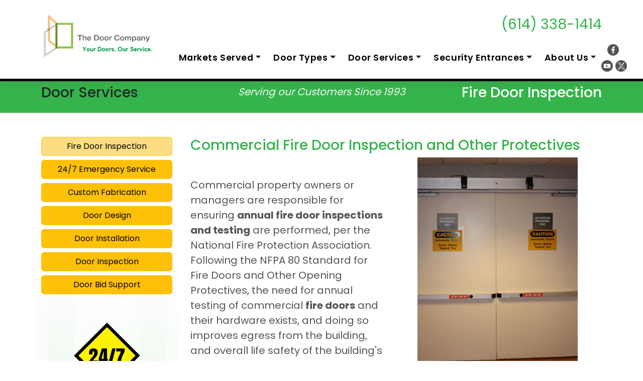

--- FILE ---
content_type: text/html
request_url: https://tdoorco.com/fire-door-inspection-services.html
body_size: 7438
content:
<!DOCTYPE html>
<html lang="en">

<head>
  <!-- Google tag (gtag.js) -->
  <script async src="https://www.googletagmanager.com/gtag/js?id=G-DDYG5K9M9X"></script>
	<script>
  		window.dataLayer = window.dataLayer || [];
  		function gtag(){dataLayer.push(arguments);}
  		gtag('js', new Date());

  		gtag('config', 'G-DDYG5K9M9X');
  </script>
	
  <meta charset="utf-8">
  <meta content="width=device-width, initial-scale=1.0" name="viewport">
  <title>Fire Door Inspection and Install | The Door Company of Ohio</title>
  <meta content="Commercial property owners or managers in Columbus and Central Ohio are responsible for ensuring annual fire door inspection and testing are performed." name="description">
  <meta content="" name="keywords">

  <!-- Favicons -->
  <link href="assets/img/favicon.png" rel="icon">
  <link href="assets/img/apple-touch-icon.png" rel="apple-touch-icon">

  <!-- Google Fonts -->
  <link href="https://fonts.googleapis.com/css?family=Poppins:300,400,500,600,700" rel="stylesheet">

  <!-- Vendor CSS Files -->
  <link href="assets/vendor/animate.css/animate.min.css" rel="stylesheet">
  <link href="assets/vendor/bootstrap/css/bootstrap.min.css" rel="stylesheet">
  <link href="assets/vendor/bootstrap-icons/bootstrap-icons.css" rel="stylesheet">
  <link href="assets/vendor/swiper/swiper-bundle.min.css" rel="stylesheet">

  <!-- Template Main CSS File -->
  	<link href="assets/css/style.css" rel="stylesheet">
	<link rel="canonical" href="https://tdoorco.com/fire-door-inspection-services.html" />
	<meta property="og:locale" content="en_US" />
	<meta property="og:type" content="article" />
	<meta property="og:title" content="Fire Door Inspection and Install | The Door Company of Ohio" />
	<meta property="og:description" content="Commercial property owners or managers in Columbus and Central Ohio are responsible for ensuring annual fire door inspection and testing are performed." />
	<meta property="og:url" content="https://tdoorco.com/fire-door-inspection-services.html" />
	<meta property="og:site_name" content="The Door Company of Ohio" />
	<meta property="og:image" content="https://tdoorco.com/images/commercial-security-doors-og-image.jpg"/><!-- custom meta -->
	<meta property="og:image:secure_url" content="https://tdoorco.com/images/commercial-security-doors-og-image.jpg"/><!-- custom meta -->
	<meta property="og:image:width" content="1280"/><!-- custom meta -->
	<meta property="og:image:height" content="675"/><!-- custom meta -->
	  
	<script type="application/ld+json">
		{
		"@context":"https://schema.org",
		"@graph":[
		{"@type":
			"Organization",
			"@id":"https://tdoorco.com/#organization",
			"name":"The Door Company of Ohio",
			"url":"https://tdoorco.com/",
			"sameAs":[
				"https://twitter.com/TheDoorCo_ofOH",
				"http://www.facebook.com/pages/The-Door-Company-of-Ohio-Inc/111179102260422",
				"https://www.youtube.com/user/TheDoorCompanyofOH"
			],
			"logo":
			  {"@type":
				"ImageObject",
				"@id":"https://tdoorco.com/#logo",
				"inLanguage":"en-US",
				"url":"https://tdoorco.com/images/tdoorco-logo.png",
				"width":230,
				"height":77,
				"caption":"The Door Company of Ohio"},
				"image": {
					"@id":"https://tdoorco.com/#logo"
				}
			  },
			  {"@type":"WebSite",
				"@id":"https://tdoorco.com/#website",
				"url":"https://tdoorco.com/",
				"name":"The Door Company of Ohio",
				"description":"Commercial property owners or managers are responsible for ensuring annual fire door inspections and testing are performed.",
				"publisher": {
					"@id":"https://tdoorco.com/#organization"},
					"potentialAction": [
						{"@type":"SearchAction",
						"target":"https://tdoorco.com/?s={search_term_string}",
						"query-input":"required name=search_term_string"}
					],
					"inLanguage":"en-US"},
			  {"@type":"WebPage",
				"@id":"https://tdoorco.com/fire-door-inspection-services/#webpage",
				"url":"https://tdoorco.com/fire-door-inspection-services.html",
				"name":"Fire Door Inspection Services - The Door Company of Ohio",
				"isPartOf": {
					"@id":"https://tdoorco.com/#website"},
					"datePublished":"2014-07-23T20:19:58+00:00",
					"dateModified":"2025-11-13T06:00:16+00:00",
					"description":"Commercial property owners or managers are responsible for ensuring annual fire door inspections and testing are performed.",
					"inLanguage":"en-US",
					"potentialAction": [ 
						{"@type":"ReadAction","target":
							["https://tdoorco.com/fire-door-inspection-services.html"]
						 }
					]
				}
		]
	}
	</script>
	<script nowprocket nitro-exclude type="text/javascript" id="sa-dynamic-optimization" data-uuid="2e27ff93-3f22-4a4d-bf6c-c39863ea8721" src="[data-uri]"></script>
</head>

<body>

  <!-- ======= Header/Navbar ======= --><!-- #BeginLibraryItem "/Library/global-nav.lbi" -->
<nav class="navbar navbar-default navbar-trans navbar-expand-lg fixed-top">
    <div class="container">
	  <div class="row d-flex justify-content-center">
			<div class="col-10 col-md-5 col-lg-3 text-center text-lg-start">
				<a class="navbar-brand text-brand" href="index.html"><img class="img-fluid" src="assets/img/the-door-company-of-ohio-logo.png" alt="The Door Company of Ohio logo"></a>
		  	</div>
			<div class="col-12 col-md-7 col-lg-9">
			<div class="row d-flex justify-content-center">
				<div class="col-8 col-md-10 col-lg-12 text-start text-md-center text-lg-end pt-3 pt-lg-0"><p class="text-primary fs-3 ps-4 ps-md-2 ps-lg-0">(614) 338-1414</p></div>
				<div class="col-4 col-md-2 col-lg-12 text-center text-md-end d-block d-lg-none pt-3">
					<img src="assets/img/mobile-menu-icon.png" class="navbar-toggler" type="button" data-bs-toggle="modal" data-bs-target="#exampleModal" aria-controls="exampleModal" aria-expanded="false" aria-label="Toggle navigation" alt="mobile menu icon" />
				</div>
				<div class="col-lg-12 d-none d-lg-block">
					  <div class="navbar-collapse collapse justify-content-center" id="navbarDefault">
						<ul class="navbar-nav">
						  <li class="nav-item dropdown">
							<a class="nav-link dropdown-toggle" href="#" id="navbarDropdown1" role="button" data-bs-toggle="dropdown" aria-haspopup="true" aria-expanded="false">Markets Served</a>
							<div class="dropdown-menu">
							  <a class="dropdown-item" href="commercial-door-solutions.html">Commercial</a>
							  <a class="dropdown-item" href="education-solutions.html">Education</a>
							  <a class="dropdown-item" href="government-door-solutions.html">Government</a>
							  <a class="dropdown-item" href="industrial-door-solutions.html">Industrial</a>
							  <a class="dropdown-item" href="medical-door-solutions.html">Healthcare/Medical</a>
							  <a class="dropdown-item" href="property-management-solutions.html">Property Management</a>
							  <a class="dropdown-item" href="assisted-living-door-solutions.html">Retirement/Assisted Living</a>
							  <a class="dropdown-item" href="retail-door-solutions.html">Retail</a>
							</div>
						  </li>

						  <li class="nav-item dropdown">
							<a class="nav-link dropdown-toggle" href="#" id="navbarDropdown2" role="button" data-bs-toggle="dropdown" aria-haspopup="true" aria-expanded="false">Door Types</a>
							<div class="dropdown-menu">
							  <a class="dropdown-item" href="ada-handicap-doors.html">ADA Compliant</a>
			  				  <a class="dropdown-item" href="automatic-commercial-doors.html">Automatic/Sliding</a>
							  <a class="dropdown-item" href="manual-commercial-doors.html">Manual</a>
							  <a class="dropdown-item" href="revolving-commercial-doors.html">Revolving</a>
							  <a class="dropdown-item" href="commercial-security-doors.html">Security</a>
							  <a class="dropdown-item" href="specialty-commercial-doors.html">Specialty</a>
							</div>
						  </li>

						  <li class="nav-item dropdown">
							<a class="nav-link dropdown-toggle" href="#" id="navbarDropdown3" role="button" data-bs-toggle="dropdown" aria-haspopup="true" aria-expanded="false">Door Services</a>
							<div class="dropdown-menu">
							  <a class="dropdown-item" href="fire-door-inspection-services.html">Fire Door Inspection</a>
							  <a class="dropdown-item" href="commercial-door-emergency-repair.html">24/7 Emergency Service</a>
							  <a class="dropdown-item" href="commercial-door-custom-fabrication.html">Custom Fabrication</a>
							  <a class="dropdown-item" href="commercial-door-design-services.html">Door Design</a>
							  <a class="dropdown-item" href="commercial-door-installation.html">Door Installation</a>
							  <a class="dropdown-item" href="commercial-door-inspection.html">Door Inspection</a>
							  <a class="dropdown-item" href="commercial-door-bid-support.html">Door Bid Support</a>
							</div>
						  </li>

						  <li class="nav-item dropdown">
							<a class="nav-link dropdown-toggle" href="#" id="navbarDropdown4" role="button" data-bs-toggle="dropdown" aria-haspopup="true" aria-expanded="false">Security Entrances</a>
							<div class="dropdown-menu">
							  <a class="dropdown-item" href="security-entrances-our-specialty.html">Overview - Our Specialty!</a>
							  <div class="dropdown-divider"></div>
							  <a class="dropdown-item" href="boon-edam-security-entrances.html">Boon Edam</a>
							  <a class="dropdown-item" href="horton-security-entrances.html">Horton</a>
							  <!-- <a class="dropdown-item" href="../alluser-portals-security-entrances.html">AllUser Portals</a> -->
							  <a class="dropdown-item" href="assa-abloy-security-hardware.html">Hardware</a>
							</div>
						  </li>

						  <li class="nav-item dropdown">
							<a class="nav-link dropdown-toggle" href="#" id="navbarDropdown5" role="button" data-bs-toggle="dropdown" aria-haspopup="true" aria-expanded="false">About Us</a>
							<div class="dropdown-menu">
							  <a class="dropdown-item" href="about-commercial-door-service.html">Background</a>
							  <a class="dropdown-item" href="contact-commercial-door-service.html">Contact</a>
							  <a class="dropdown-item" href="commercial-door-job-opportunities.html">Employment</a>
							  <a class="dropdown-item" href="commercial-door-sales-and-service-counter.html">Walk-In Sales/Service Counter</a>
							  <a class="dropdown-item" href="commercial-door-authorized-distributors.html">Our Brands</a>
							  <a class="dropdown-item" href="commercial-door-service-area.html">Service Area</a>
						      <a class="dropdown-item" href="commercial-door-reviews.html">Reviews</a>
							</div>
						  </li>
						</ul>
						  <div class="row d-flex justify-content-center">
							<div class="col-2 me-1 mb-2"><a href="https://www.facebook.com/profile.php?id=61565100519105" target="_blank">
									<img class="img" src="assets/img/fb-icon.png" alt="Like Us"/></a></div>
							<div class="col-2 me-1 mb-2"><a href="https://www.youtube.com/user/TheDoorCompanyofOH" target="_blank">
									<img class="img" src="assets/img/youtube-icon.png" alt="Subscribe"/></a></div>
							<div class="col-2 mb-2"><a href="https://x.com/TheDoorCo_ofOH" target="_blank">
									<img class="img" src="assets/img/x-icon.png" alt="Follow Us"/></a></div>
						</div>
					  </div>
				</div>
		  </div>
		  </div>
		</div>
    </div>
  </nav><!-- #EndLibraryItem --><!-- End Header/Navbar -->

<main id="main" class="mt-5 pt-5 mt-lg-5 pt-lg-5">
	  <div class="container-fluid bg-primary mt-1 pt-2 mt-lg-5 pt-lg-4">
	  		<div class="container">
        		<div class="row d-flex justify-content-center">
					<div class="col-md-4 text-start pb-lg-3 d-none d-lg-block"><h2 class="text-dark fs-3">Door Services</h2></div>
					<div class="col-md-4 text-center d-none d-lg-block"><p class="text-light fs-5"><em>Serving our Customers Since 1993</em></p></div>
					<div class="col-md-4 text-end pb-lg-3 d-none d-lg-block"><h2 class="text-white fs-3">Fire Door Inspection</h2></div>
					<div class="col-12 col-md-9 text-start mt-5 pt-5 mt-md-0 pt-md-2 d-block d-lg-none"><!-- #BeginLibraryItem "/Library/services-subnav.lbi" -->
	<div class="accordion accordion-flush" id="accordionFlushExample">
		<div class="accordion-item bg-transparent">
			<h2 class="accordion-header bg-transparent" id="flush-headingOne">
				<button class="accordion-button collapsed bg-transparent text-white" type="button" data-bs-toggle="collapse" data-bs-target="#flush-collapseOne" aria-expanded="false" aria-controls="flush-collapseOne">
					<span class="fs-3">Door Services</span>
				</button>
			</h2>
			<div id="flush-collapseOne" class="accordion-collapse collapse" aria-labelledby="flush-headingOne" data-bs-parent="#accordionFlushExample">
				<div class="accordion-body">
					<a href="fire-door-inspection-services.html" class="btn btn-warning mb-1 mb-lg-2 w-100" role="button">Fire Door Inspection</a><br>
					<a href="commercial-door-emergency-repair.html" class="btn btn-warning mb-1 mb-lg-2 w-100" role="button">24/7 Emergency Service</a><br>
					<a href="commercial-door-custom-fabrication.html" class="btn btn-warning mb-1 mb-lg-2 w-100" role="button">Custom Fabrication</a><br>
					<a href="commercial-door-design-services.html" class="btn btn-warning mb-1 mb-lg-2 w-100" role="button">Door Design</a><br>
					<a href="commercial-door-installation.html" class="btn btn-warning mb-1 mb-lg-2 w-100" role="button">Door Installation</a><br>
					<a href="commercial-door-inspection.html" class="btn btn-warning mb-1 mb-lg-2 w-100" role="button">Door Inspection</a><br>
					<a href="commercial-door-bid-support.html" class="btn btn-warning mb-1 mb-lg-2 w-100" role="button">Door Bid Support</a>
				</div>
			</div>
		</div>
	</div><!-- #EndLibraryItem --></div>
				</div>
		    </div>
	  </div>

    <!-- ======= Page Specific Content ======= -->
    <div class="container mt-lg-5">
        <div class="row d-flex justify-content-center">
			<div class="col-md-6 col-lg-3 text-center sidebar-pattern order-2 order-lg-1 pb-4">
					<a href="fire-door-inspection-services.html" class="btn btn-warning mb-1 mb-lg-2 w-100 active" role="button">Fire Door Inspection</a><br>
					<a href="commercial-door-emergency-repair.html" class="btn btn-warning mb-1 mb-lg-2 w-100" role="button">24/7 Emergency Service</a><br>
  					<a href="commercial-door-custom-fabrication.html" class="btn btn-warning mb-1 mb-lg-2 w-100" role="button">Custom Fabrication</a><br>
  					<a href="commercial-door-design-services.html" class="btn btn-warning mb-1 mb-lg-2 w-100" role="button">Door Design</a><br>
					<a href="commercial-door-installation.html" class="btn btn-warning mb-1 mb-lg-2 w-100" role="button">Door Installation</a><br>
				    <a href="commercial-door-inspection.html" class="btn btn-warning mb-1 mb-lg-2 w-100" role="button">Door Inspection</a><br>
					<a href="commercial-door-bid-support.html" class="btn btn-warning mb-1 mb-lg-2 w-100" role="button">Door Bid Support</a><br><!-- #BeginLibraryItem "/Library/sidebar-bug.lbi" -->
	<a href="commercial-door-emergency-repair.html" target="_top"><img src="assets/img/emergency-bug-sidebar.png" class="img-fluid mt-5 mt-lg-5" alt="24/7 Emergency Service" /></a>
	<p class="text-primary fs-3 mt-3 mt-lg-3">(614) 338-1414</p>
	<!-- <p class="text-center mt-3 mb-3 mt-lg-3"><a href="https://tdoorco.com/cgi-bin/start.cgi/contact-the-door-company-2024.html" class="btn btn-primary">Contact Us</a></p> -->
    <p class="text-center mt-3 mb-3 mt-lg-3"><a href="contact-commercial-door-service.html" class="btn btn-primary">Contact Us</a></p><!-- #EndLibraryItem --></div>
			
			<div class="col-md-10 col-lg-9 px-4 pt-4 pt-lg-0 pb-md-5 order-1 order-lg-2">
				<div class="row d-flex justify-content-center">
					<div class="col-md-12 order-1">
							<p class="text-dark d-block d-lg-none fs-3">Fire Door Inspection</p>
							<h1 class="text-primary fs-3">Commercial Fire Door Inspection and Other Protectives</h1>
					</div>
					
					<div class="col-md-12 col-lg-6 order-3 order-lg-2 pt-lg-4">
							<p class="fs-5 text-gray-dark pt-3 pt-md-3">Commercial property owners or managers are responsible for ensuring <strong>annual fire door inspections and testing</strong> are performed, per the National Fire Protection Association. Following the NFPA 80 Standard for Fire Doors and Other Opening Protectives, the need for annual testing of commercial <strong>fire doors</strong> and their hardware exists, and doing so improves egress from the building, and overall life safety of the building's occupants.</p>
						
							<p class="fs-5 text-gray-dark">Having performed <strong>fire door inspections</strong> for over 20 years, <span class="text-primary"><strong>The Door Company</strong></span> understands the importance of annual fire door testing.</p>
					</div>
					
					<div class="col-md-10 col-lg-6 pb-lg-5 px-1 px-lg-5 order-2 order-lg-3">
							<img src="assets/img/services-fire-door.jpg" class="img-fluid" alt="Fire Door Inspection">
					</div>
					
					<div class="col-md-12 order-4">
							<p class="fs-5 text-gray-dark">We will provide documentation for each fire door we inspect in your building, and will work quickly to repair or replace any of your doors or hardware that are no longer NFPA compliant. <strong>Fire door inspections</strong> performed by <span class="text-primary"><strong>The Door Company</strong></span> will give you peace of mind, knowing that your openings were inspected and tested by professionals.</p>
					</div>
				  </div>
			</div>
		  </div>
		</div>
	<!-- ======= END page content ======= -->


	<!-- ======= Closing Sales pitch ======= --><!-- #BeginLibraryItem "/Library/page-closer.lbi" -->      <div class="container">
        <div class="row d-flex justify-content-center">
			
          <div class="col-md-12 bg-dark px-lg-5 pt-lg-4">
            <h3 class="content-c text-warning fs-3 pt-4 pb-4 pb-lg-0 pt-lg-0">No Obligation, No Charge for Estimates or Commercial Door Design Proposals</h3>
			<p class="content-c fs-5 pb-4 pb-md-3 text-white">
                  If you are working on a new building, or looking to change or add to an existing door system, simply give us a call. There is <strong>no obligation</strong> and <strong>no charge</strong> for product, installation, service or warranty estimates and proposals.
            </p>
          </div>

		  <div class="col-lg-6 pt-5 pt-lg-4 mt-lg-3">
			  <h4 class="content-c fs-5 text-primary"><strong>Our Commercial Door Solutions Include:</strong></h4>
				<ul class="mb-5 mb-lg-0">
					<li class="text-danger"><span class="text-dark"><strong>Emergency Door Repair</strong> 24/7/365</span></li>
					<li class="text-danger"><span class="text-dark">Planned Maintenance Programs with <strong>Emergency Breakdown Service</strong> to ensure minimal downtime of your equipment</span></li>
					<li class="text-danger"><span class="text-dark">State of Ohio Code <strong>Compliance Inspections</strong> and <strong>Fire Door Certification</strong></span></li>
					<li class="text-danger"><span class="text-dark"><strong>Repair or Renovation</strong> of existing door systems</span></li>
					<li class="text-danger"><span class="text-dark"><strong>No Charge</strong> Proposals and Estimates</span></li>
					<li class="text-danger"><span class="text-dark">Parts and Labor <strong>Warranties</strong></span></li>
					<li class="text-danger"><span class="text-dark">Uniformed, Drug-Tested Factory <strong>Certified Technicians</strong></span></li>
					<li class="text-danger"><span class="text-dark">Ability to <strong>service older existing products</strong></span></li>
				</ul>
		  </div>
			
		  <div class="col-md-8 col-lg-5 px-md-5 px-lg-3">
			  <img class="img-fluid mt-n1" src="assets/img/truck-door-company.png" alt="Commercial Door Repair truck" />
		  </div>
			
		  <div class="col-md-12 pt-lg-4 mt-lg-3">
			  <p class="content-c fs-5 pb-md-3">How many times have you called a door company only to have them not show up? If you're not getting the level of service you deserve - give US a call. We'll arrive in a timely manner and <strong>guarantee the customer service</strong> that you expect!</p>
		  </div>
        </div>
		  
      </div><!-- #EndLibraryItem --><!-- End Closing Sales Pitch -->

	  
	  <!-- Mobile Navigation Modal --><!-- #BeginLibraryItem "/Library/mobile-nav.lbi" --><div class="modal fade" id="exampleModal" tabindex="-1" aria-labelledby="exampleModalLabel" aria-hidden="true">
  <div class="modal-dialog">
    <div class="modal-content">
      <div class="modal-header bg-dark">
		  <img src="assets/img/white-logo-element.png" class="img-fluid float-start me-3" alt="logo" />
        <h5 class="modal-title text-white" id="exampleModalLabel">Site Navigation</h5>
        <img src="assets/img/close-btn-icon.png" type="button" class="btn-close" data-bs-dismiss="modal" aria-label="Close" alt="close button icon" />
      </div>
      <div class="modal-body">
		  <p class="text-white bg-primary py-2 px-4 fs-5">Markets Served</p>
		  <div class="row d-flex justify-content-center mb-3">
			  <div class="col-6">
				  	<a class="page-link bg-light d-block p-1 my-1 text-center border border-primary" href="commercial-door-solutions.html">Commercial</a>
					<a class="page-link bg-light d-block p-1 my-1 text-center border border-primary" href="government-door-solutions.html">Government</a>
			  </div>
			  <div class="col-6">
				    <a class="page-link bg-light d-block p-1 my-1 text-center border border-primary" href="education-solutions.html">Education</a>
				    <a class="page-link bg-light d-block p-1 my-1 text-center border border-primary" href="industrial-door-solutions.html">Industrial</a>
			  </div>
			  <div class="col-12">
				    <a class="page-link bg-light d-block p-1 my-1 text-center border border-primary" href="medical-door-solutions.html">Healthcare/Medical</a>
					<a class="page-link bg-light d-block p-1 my-1 text-center border border-primary" href="property-management-solutions.html">Property Management</a>
					<a class="page-link bg-light d-block p-1 my-1 text-center border border-primary" href="assisted-living-door-solutions.html">Retirement/Assisted Living</a>
			  </div>
			  <div class="col-6">
				    <a class="page-link bg-light d-block p-1 my-1 text-center border border-primary" href="retail-door-solutions.html">Retail</a>
			  </div>
		  </div>
		  
		  <p class="text-white bg-primary py-2 px-4 fs-5">Door Types</p>
		  <div class="row d-flex justify-content-center mb-3">
			  <div class="col-8">
				    <a class="page-link bg-light d-block p-1 my-1 text-center border border-primary" href="automatic-commercial-doors.html">Automatic/Sliding</a>
			  </div>
			  <div class="col-6">
				    <a class="page-link bg-light d-block p-1 my-1 text-center border border-primary" href="ada-handicap-doors.html">ADA Compliant</a>
			  		<a class="page-link bg-light d-block p-1 my-1 text-center border border-primary" href="revolving-commercial-doors.html">Revolving</a>
			  </div>
			  <div class="col-6">
				  <a class="page-link bg-light d-block p-1 my-1 text-center border border-primary" href="manual-commercial-doors.html">Manual</a>
					<a class="page-link bg-light d-block p-1 my-1 text-center border border-primary" href="commercial-security-doors.html">Security</a>
			  </div>
			  <div class="col-8">
				    <a class="page-link bg-light d-block p-1 my-1 text-center border border-primary" href="specialty-commercial-doors.html">Specialty</a>
			  </div>
		  </div>
		  
		  <p class="text-white bg-primary py-2 px-4 fs-5">Door Services</p>
		  <div class="row d-flex justify-content-center mb-3">
			  <div class="col-6">
				  	<a class="page-link bg-light d-block p-1 my-1 text-center border border-primary" href="commercial-door-design-services.html">Door Design</a>
				  	<a class="page-link bg-light d-block p-1 my-1 text-center border border-primary" href="commercial-door-installation.html">Door Installation</a>
			  </div>
			  <div class="col-6">
				  	<a class="page-link bg-light d-block p-1 my-1 text-center border border-primary" href="commercial-door-inspection.html">Door Inspection</a>
					<a class="page-link bg-light d-block p-1 my-1 text-center border border-primary" href="commercial-door-bid-support.html">Door Bid Support</a>
			  </div>
			  <div class="col-9">
				  	<a class="page-link bg-light d-block p-1 my-1 text-center border border-primary" href="fire-door-inspection-services.html">Fire Door Inspection</a>
					<a class="page-link bg-light d-block p-1 my-1 text-center border border-primary" href="commercial-door-emergency-repair.html">24/7 Emergency Service</a>
					<a class="page-link bg-light d-block p-1 my-1 text-center border border-primary" href="commercial-door-custom-fabrication.html">Custom Fabrication</a>
			  </div>
		  </div>
		  
		  <p class="text-white bg-primary py-2 px-4 fs-5">Security Entrances</p>
		  <div class="row d-flex justify-content-center mb-3">
			  <div class="col-9">
				 	<a class="page-link bg-light d-block p-1 my-1 text-center border border-primary" href="security-entrances-our-specialty.html">Overview - Our Specialty!</a>
			  </div>
			  <div class="col-6">
					<a class="page-link bg-light d-block p-1 my-1 text-center border border-primary" href="boon-edam-security-entrances.html">Boon Edam</a>
					<!-- <a class="page-link bg-light d-block p-1 my-1 text-center border border-primary" href="../alluser-portals-security-entrances.html">AllUser Portals</a> -->
			  </div>
			  <div class="col-6">
					<a class="page-link bg-light d-block p-1 my-1 text-center border border-primary" href="horton-security-entrances.html">Horton</a>
			  </div>
			  <div class="col-9">
					<a class="page-link bg-light d-block p-1 my-1 text-center border border-primary" href="assa-abloy-security-hardware.html">Hardware</a>
			  </div>
		  </div>
		  
		  <p class="text-white bg-primary py-2 px-4 fs-5">About Us</p>
		  <div class="row d-flex justify-content-center mb-3">
			  <div class="col-6">
					<a class="page-link bg-light d-block p-1 my-1 text-center border border-primary" href="about-commercial-door-service.html">Background</a>
				  	<a class="page-link bg-light d-block p-1 my-1 text-center border border-primary" href="commercial-door-job-opportunities.html">Employment</a>
			  </div>
			  <div class="col-6">
				  	<a class="page-link bg-light d-block p-1 my-1 text-center border border-primary" href="contact-commercial-door-service.html">Contact</a>
				    <a class="page-link bg-light d-block p-1 my-1 text-center border border-primary" href="commercial-door-reviews.html">Reviews</a>
			  </div>
			  <div class="col-11">
				 	<a class="page-link bg-light d-block p-1 my-1 text-center border border-primary" href="commercial-door-sales-and-service-counter.html">Walk-In Sales/Service Counter</a>
			  </div>
			  <div class="col-9">
				 	<a class="page-link bg-light d-block p-1 my-1 text-center border border-primary" href="commercial-door-authorized-distributors.html">Our Brands</a>
					<a class="page-link bg-light d-block p-1 my-1 text-center border border-primary" href="commercial-door-service-area.html">Service Area</a>
			  </div>
		  </div>
      </div>
      <div class="modal-footer text-center">
        <div class="row d-flex justify-content-center">
			<div class="col-2 me-1 mb-2 px-5">
				<a href="https://www.facebook.com/profile.php?id=61565100519105" target="_blank"><img class="img" src="assets/img/fb-icon.png" alt="Like Us"/></a>
			</div>
			<div class="col-2 me-1 mb-2 px-5">
				<a href="https://www.youtube.com/user/TheDoorCompanyofOH" target="_blank"><img class="img" src="assets/img/youtube-icon.png" alt="Subscribe"/></a>
			</div>
			<div class="col-2 mb-2 px-5">
				<a href="https://x.com/TheDoorCo_ofOH" target="_blank"><img class="img" src="assets/img/x-icon.png" alt="Follow Us"/></a>
			</div>
		</div>
      </div>
    </div>
  </div>
</div><!-- #EndLibraryItem --><!-- END Mobile Navigation Modal --> 
	  
	  
  </main><!-- End #main -->

  <!-- ======= Footer ======= --><!-- #BeginLibraryItem "/Library/global-footer.lbi" -->
<section class="section-footer">
    <div class="container pb-md-5">
      <div class="row d-flex justify-content-center">
		  
        <div class="col-sm-12 col-md-12 col-lg-3 text-center text-lg-start">
			<img src="assets/img/the-door-company-of-ohio-logo-footer.png" class="img-fluid pe-lg-5 mb-md-3" alt="The Door Company Footer Logo">

			<p class="text-white">
                3247 E 11th Ave.<br>
			    Columbus, Ohio 43219<br>
				<strong>Ph:</strong> 614-338-1414<br>
				<strong>Fx:</strong> 614-338-1544
            </p>

            <div class="row d-flex justify-content-center mt-md-5 d-block d-lg-none">
				<div class="col-2 me-1 mb-2"><a href="https://www.facebook.com/profile.php?id=61565100519105" target="_blank">
				  	<img class="img" src="assets/img/fb-icon-footer.png" alt="Like Us"/></a></div>
  				<div class="col-2 me-1 mb-2"><a href="https://www.youtube.com/user/TheDoorCompanyofOH" target="_blank">
					<img class="img" src="assets/img/youtube-icon-footer.png" alt="Subscribe"/></a></div>
				<div class="col-2 mb-2"><a href="https://x.com/TheDoorCo_ofOH" target="_blank">
				  	<img class="img" src="assets/img/x-icon-footer.png" alt="Follow Us"/></a></div>
			 </div>
			
			 <div class="row d-flex justify-content-start mt-md-5 d-none d-lg-start">
				<div class="col-2 me-1 mb-2"><a href="https://www.facebook.com/profile.php?id=61565100519105" target="_blank">
				  	<img class="img" src="assets/img/fb-icon-footer.png" alt="Like Us"/></a></div>
  				<div class="col-2 me-1 mb-2"><a href="https://www.youtube.com/user/TheDoorCompanyofOH" target="_blank">
					<img class="img" src="assets/img/youtube-icon-footer.png" alt="Subscribe"/></a></div>
				<div class="col-2 mb-2"><a href="https://x.com/TheDoorCo_ofOH" target="_blank">
				  	<img class="img" src="assets/img/x-icon-footer.png" alt="Follow Us"/></a></div>
			 </div>
        </div>
		  
		  
		<div class="col-9 col-md-5 col-lg-3 mt-3 mt-lg-0">
            <p class="text-primary fs-3">Markets Served</p>

                <ul class="list-unstyled">
                  <li class="item-list-a">
                    <i class="bi bi-chevron-right text-secondary"></i> <a href="commercial-door-solutions.html" class="link-zero">Commercial</a>
                  </li>
				  <li class="item-list-a">
                    <i class="bi bi-chevron-right text-secondary"></i> <a href="education-solutions.html" class="link-zero">Education</a>
                  </li>
                  <li class="item-list-a">
                    <i class="bi bi-chevron-right text-secondary"></i> <a href="government-door-solutions.html" class="link-zero">Government</a>
                  </li>
                  <li class="item-list-a">
                    <i class="bi bi-chevron-right text-secondary"></i> <a href="industrial-door-solutions.html" class="link-zero">Industrial</a>
                  </li>
                  <li class="item-list-a">
                    <i class="bi bi-chevron-right text-secondary"></i> <a href="medical-door-solutions.html" class="link-zero">Healthcare/Medical</a>
                  </li>
				  <li class="item-list-a">
                    <i class="bi bi-chevron-right text-secondary"></i> <a href="property-management-solutions.html" class="link-zero">Property Management</a>
                  </li>
			      <li class="item-list-a">
                    <i class="bi bi-chevron-right text-secondary"></i> <a href="assisted-living-door-solutions.html" class="link-zero">Retirement/Assisted Living</a>
                  </li>
                  <li class="item-list-a">
                    <i class="bi bi-chevron-right text-secondary"></i> <a href="retail-door-solutions.html" class="link-zero">Retail</a>
                  </li>
                </ul>
        </div>
		  
		<div class="col-9 col-md-4 col-lg-3 mt-3 mt-lg-0">
			<p class="text-primary fs-3">Door Types</p>

              <ul class="list-unstyled">
				<li class="item-list-a">
                  <i class="bi bi-chevron-right text-secondary"></i> <a href="ada-handicap-doors.html" class="link-zero">ADA Handicap</a>
                </li> 
                <li class="item-list-a">
                  <i class="bi bi-chevron-right text-secondary"></i> <a href="automatic-commercial-doors.html" class="link-zero">Automatic/Sliding</a>
                </li>
                <li class="item-list-a">
                  <i class="bi bi-chevron-right text-secondary"></i> <a href="manual-commercial-doors.html" class="link-zero">Manual</a>
                </li>
                <li class="item-list-a">
                  <i class="bi bi-chevron-right text-secondary"></i> <a href="revolving-commercial-doors.html" class="link-zero">Revolving</a>
                </li>
                <li class="item-list-a">
                  <i class="bi bi-chevron-right text-secondary"></i> <a href="commercial-security-doors.html" class="link-zero">Security</a>
                </li>
                <li class="item-list-a">
                  <i class="bi bi-chevron-right text-secondary"></i> <a href="specialty-commercial-doors.html" class="link-zero">Specialty</a>
                </li>
              </ul>
        </div>
		  
		<div class="col-9 col-md-5 col-lg-3">
			<p class="text-primary fs-3">Door Services</p>
              <ul class="list-unstyled">
			    <li class="item-list-a">
                  <i class="bi bi-chevron-right text-secondary"></i><a class="link-zero" href="fire-door-inspection-services.html">Fire Door Inspection</a>
                </li>
                <li class="item-list-a">
                  <i class="bi bi-chevron-right text-secondary"></i><a class="link-zero" href="commercial-door-custom-fabrication.html">Custom Fabrication</a>
                </li>
                <li class="item-list-a">
                  <i class="bi bi-chevron-right text-secondary"></i><a class="link-zero" href="commercial-door-design-services.html">Door Design</a>
                </li>
                <li class="item-list-a">
                  <i class="bi bi-chevron-right text-secondary"></i><a class="link-zero" href="commercial-door-installation.html">Door Installation</a>
                </li>
                <li class="item-list-a">
                  <i class="bi bi-chevron-right text-secondary"></i><a class="link-zero" href="commercial-door-inspection.html">Door Inspection</a>
                </li>
                <li class="item-list-a">
                  <i class="bi bi-chevron-right text-secondary"></i><a class="link-zero" href="commercial-door-bid-support.html">Door Bid Support</a>
                </li>
              </ul>
        </div>
		  
		 <div class="col-9 col-md-4 col-lg-12 my-5 my-md-0">
			<div class="row d-flex justify-content-center">
				<div class="col-12 col-lg-6 text-center">
          			<a href="commercial-door-emergency-repair.html"><img src="assets/img/emergency-bug-phone.png" class="img" alt="24/7 Emergency Service"></a>
        		</div>
			</div>
		</div> 
      </div>
    </div>
  </section>

  <footer>
    <div class="container">
      <div class="row">
        <div class="col-md-12">
          <nav class="nav-footer">
            <ul class="list-inline">
              <li class="list-inline-item"> <a href="index.html">Home</a> </li>
              <li class="list-inline-item">
                <p class="text-body"> | </p>
              </li> 
              <li class="list-inline-item"> <a href="security-entrances-our-specialty.html">Security Entrances</a> </li>
              <li class="list-inline-item">
                <p class="text-body"> | </p>
              </li>
              <li class="list-inline-item"> <a href="about-commercial-door-service.html">Company Background</a> </li>
              <li class="list-inline-item">
                <p class="text-body"> | </p>
              </li>
              <li class="list-inline-item"> <a href="commercial-door-sales-and-service-counter.html">Walk-In Counter Sales</a> </li>
              <li class="list-inline-item">
                <p class="text-body"> | </p>
              </li>
              <li class="list-inline-item"> <a href="contact-commercial-door-service.html">Contact Us</a> </li>
            </ul>
          </nav>
          <div class="d-none d-md-block container-fluid">
            <div class="container">
              <div class="row mb-md-4">
                <div class="col-md-12 text-center">
                  <p class="text-body"><strong>Associations and Memberships</strong></p>
                </div>
                <div class="col-2 col-md-2 col-lg-1 text-center p-0"><img src="assets/img/intertek_logo.png" class="p-md-1" alt=""/></div>
                <div class="col-2 col-md-2 col-lg-1 text-center p-0"><img src="assets/img/nfpa-logo.png" class="p-md-1" alt=""/></div>
                <div class="col-4 col-md-4 col-lg-2 text-center p-0"><img src="assets/img/cafdi_logo.png" class="p-md-1" alt=""/></div>
                <div class="col-3 col-md-4 col-lg-2 text-center p-0"><img src="assets/img/aadm-logo.png" class="p-md-1" alt=""/></div>
                <div class="col-4 col-md-4 col-lg-2 text-center p-0"><img src="assets/img/fdai_logo.png" class="p-md-1" alt=""/></div>
                <div class="col-4 col-md-4 col-lg-2 text-center p-0"><img src="assets/img/ida-logo.png" class="p-md-1" alt=""/></div>
                <div class="col-2 col-md-2 col-lg-1 text-center p-0"><img src="assets/img/intertek-logo.png" class="p-md-1" alt=""/></div>
                <div class="col-2 col-md-2 col-lg-1 text-center p-0"><img src="assets/img/dhi_logo.png" class="p-md-1" alt=""/></div>
              </div>
            </div>
          </div>
          <div class="copyright-footer">
            <p class="copyright color-text-a"> &copy; 2026 Copyright. <span class="color-a">The Door Company of Ohio.</span> All Rights Reserved.<br>-- - --</p>
          </div>
        </div>
      </div>
    </div>
  </footer><!-- #EndLibraryItem --><!-- End  Footer -->

<div id="preloader"></div>
  <a href="#" class="back-to-top d-flex align-items-center justify-content-center"><i class="bi bi-arrow-up-short"></i></a>

  <!-- Vendor JS Files -->
  <script src="assets/vendor/bootstrap/js/bootstrap.bundle.min.js"></script>
  <script src="assets/vendor/swiper/swiper-bundle.min.js"></script>
  <script src="assets/vendor/php-email-form/validate.js"></script>

  <!-- Template Main JS File -->
  <script src="assets/js/main.js"></script>

  <script src="//code.tidio.co/feybeau7xnqjdgf8ljzk7dj9d1rjxikw.js" async></script>
</body>
	
</html>

--- FILE ---
content_type: text/css
request_url: https://tdoorco.com/assets/css/style.css
body_size: 6507
content:
/*--------------------------------------------------------------
# General
--------------------------------------------------------------*/
body {
  font-family: "Poppins", sans-serif;
  color: #555555;
}

h1,
h2,
h3,
h4,
h5,
h6 {
  color: #000000;
}

.sidebar-pattern {
	background-image: url("../img/sidebar-pattern.jpg"); 
	background-repeat: no-repeat; 
	background-position: bottom;
}

a {
  color: #000000;
  text-decoration: none;
  transition: all 0.5s ease;
}

a:hover {
  color: #2eca6a;
  text-decoration: none;
}

.mt-n1 {
    margin-top: -2.5rem !important;
	z-index: 600;
}

.link-zero {
  color: #F5F5F5;
  transition: all 0.5s ease;
}

.link-zero:hover {
  text-decoration: none;
  color: #fec372;
}

.link-two {
  color: #000000;
  transition: all 0.5s ease;
}

.link-two:hover {
  text-decoration: underline;
  color: #000000;
}

.link-one {
  color: #000000;
  transition: all 0.5s ease;
}

.link-one:hover {
  color: #000000;
  text-decoration: none;
}

.link-icon {
  color: #000000;
  font-weight: 500;
}

.link-icon span {
  font-size: 14px;
  padding-left: 4px;
  vertical-align: middle;
}

.link-a {
  color: #ffffff;
  text-decoration: none;
}

@media (min-width: 768px) {
  .link-a {
    font-size: 0.9rem;
  }
}

@media (min-width: 992px) {
  .link-a {
    font-size: 1rem;
  }
}

.link-a:hover {
  color: #ffffff;
  text-decoration: none;
}

.link-a span {
  font-size: 18px;
  vertical-align: middle;
  margin-left: 5px;
}

@media (min-width: 768px) {
  .link-a span {
    font-size: 1.5rem;
  }
}

@media (min-width: 992px) {
  .link-a span {
    font-size: 18px;
  }
}

.text-brand {
  color: #000000;
  font-size: 2rem;
  font-weight: 600;
}

@media (max-width: 767px) {
  .text-brand {
    font-size: 1.8rem;
  }
}

.color-a {
  text-decoration: none;
  color: #000000;
}

.color-b {
  color: #2eca6a;
}

.color-d {
  color: #adadad;
}

.color-text-a {
  text-decoration: none;
  color: #555555;
}

.no-margin {
  margin: 0;
}

/*------/ Nav Pills  /------*/
.nav-pills-a {
  text-decoration: none;
}

.nav-pills-a.nav-pills .nav-link {
  color: #000000;
  position: relative;
  font-weight: 600;
}

.nav-pills-a.nav-pills .nav-link.active {
  background-color: transparent;
}

.nav-pills-a.nav-pills .nav-link.active:after {
  content: "";
  position: absolute;
  left: 0;
  bottom: -1px;
  width: 100%;
  height: 2px;
  background-color: #2eca6a;
  z-index: 2;
}

/*------/ Bg Image /------*/
.bg-image {
  background-repeat: no-repeat;
  background-attachment: fixed;
  background-size: cover;
  background-position: top top;
}

/*------/ List a /------*/
.list-a {
  text-decoration: none;
  display: inline-block;
  line-height: 2;
  padding: 0;
  list-style: none;
}

.list-a li {
  position: relative;
  width: 50%;
  float: left;
  padding-left: 25px;
  padding-right: 5px;
}

@media (min-width: 992px) {
  .list-a li {
    width: 33.333%;
  }
}

.list-a li:before {
  content: "";
  width: 10px;
  height: 2px;
  position: absolute;
  background-color: #313131;
  top: 15px;
  left: 0;
}

/*------/ Pagination-a /------*/
.pagination-a {
  text-decoration: none;
}

.pagination-a .pagination .page-link {
  margin: 0 0.2rem;
  border-color: transparent;
  padding: 0.5rem 0.8rem;
  color: #000000;
}

.pagination-a .pagination .page-link:hover,
.pagination-a .pagination .page-link:active,
.pagination-a .pagination .page-link:focus {
  background-color: #2eca6a;
}

.pagination-a .pagination .page-link span {
  font-size: 1.2rem;
}

.pagination-a .pagination .next .page-link {
  padding: 0.4rem 0.9rem;
}

.pagination-a .pagination .page-item:last-child .page-link {
  border-top-right-radius: 0;
  border-bottom-right-radius: 0;
}

.pagination-a .pagination .page-item:first-child .page-link {
  border-top-left-radius: 0;
  border-bottom-left-radius: 0;
}

.pagination-a .pagination .page-item.disabled .page-link {
  padding: 0.4rem 0.9rem;
  color: #555555;
}

.pagination-a .pagination .page-item.active .page-link {
  background-color: #2eca6a;
}

.a {
  text-decoration: none;
  color: #2eca6a;
  font-size: 1.3rem;
}

/*------/ Icon Box /------*/
.icon-box .icon-box-icon {
  display: table-cell;
  vertical-align: top;
  font-size: 36px;
  color: #000000;
  width: 50px;
  padding-top: 8px;
}

.icon-box .icon-box-content {
  padding-top: 18px;
}

/*------/ Space Padding /------*/
.section-t8 {
  padding-top: 5rem;
}

@media (max-width: 767px) {
  .section-t8 {
    padding-top: 4rem;
  }
}

.section-t4 {
  padding-top: 4rem;
}

@media (max-width: 767px) {
  .section-t4 {
    padding-top: 2rem;
  }
}

.section-t3 {
  padding-top: 3rem;
}

@media (max-width: 767px) {
  .section-md-t3 {
    padding-top: 3rem;
  }
}

.section-b2 {
  padding-bottom: 2rem;
}

.section-tb85 {
  padding: 8rem 0 5rem 0;
}

@media (max-width: 767px) {
  .section-tb85 {
    padding: 4rem 0 2.5rem 0;
  }
}

/*------/ Title /------*/
.title-wrap {
  padding-bottom: 1rem;
}

.title-a {
  text-decoration: none;
  font-size: 1.6rem;
  font-weight: 500;
}

@media (min-width: 768px) {
  .title-a {
  	font-size: 1.8rem;
  	font-weight: 600;
  }
}

@media (min-width: 992px) {
  .title-a {
  	font-size: 2rem;
  	font-weight: 600;
  }
}


.title-link {
  font-size: 1.2rem;
  font-weight: 300;
  padding-top: 1.2rem;
}

.title-link a {
  text-decoration: none;
  color: #313131;
}

.title-link span {
  font-size: 20px;
  padding-left: 4px;
  vertical-align: middle;
}

.title-box-d {
  padding-bottom: 1.8rem;
  margin-bottom: 1rem;
  position: relative;
}

.title-box-d .title-d {
  font-weight: 600;
  font-size: 2rem;
}

.title-box-d .title-d:after {
  content: "";
  position: absolute;
  width: 70px;
  height: 4px;
  background-color: #2eca6a;
  bottom: 20px;
  left: 0;
}

/*------/ Display Table & Table Cell /------*/
.display-table {
  width: 100%;
  height: 100%;
  display: table;
}

.table-cell {
  display: table-cell;
  vertical-align: middle;
}

/*------/ Ul Resect /------*/
.ul-resect ul,
.box-comments ul,
.list-a ul {
  list-style: none;
  padding-left: 0;
  margin-bottom: 0;
}

/*------/ Overlay /------*/
.overlay-a {
  text-decoration: none;
  background: linear-gradient(to bottom, rgba(0, 0, 0, 0) 0%, rgba(0, 0, 0, 0.2) 27%, rgba(0, 0, 0, 0.65) 90%);
}

.overlay {
  position: absolute;
  top: 0;
  left: 0px;
  padding: 0;
  height: 100%;
  width: 100%;
}

.carousel-pagination {
  margin-top: 10px;
  text-align: center;
}

.carousel-pagination .swiper-pagination-bullet {
  width: 18px;
  height: 10px;
  background-color: #555;
  margin: 0 4px;
  border-radius: 0;
  opacity: 1;
  transition: 0.3s;
}

.carousel-pagination .swiper-pagination-bullet-active {
  background-color: #2eca6a;
  width: 36px;
}

.nav-arrow-a {
  text-decoration: none;
}

.nav-arrow-a .owl-arrow .owl-nav {
  font-size: 1.8rem;
  margin-top: -110px;
}

.nav-arrow-a .owl-arrow .owl-nav .owl-next {
  margin-left: 15px;
}

.nav-arrow-b .owl-arrow .owl-nav {
  position: absolute;
  top: 0;
  right: 0;
  font-size: 1.2rem;
}

.nav-arrow-b .owl-arrow .owl-nav .owl-prev,
.nav-arrow-b .owl-arrow .owl-nav .owl-next {
  padding: 0.7rem 1.5rem !important;
  display: inline-block;
  transition: all 0.6s ease-in-out;
  color: #ffffff;
  background-color: #2eca6a;
  opacity: 0.9;
}

.nav-arrow-b .owl-arrow .owl-nav .owl-prev.disabled,
.nav-arrow-b .owl-arrow .owl-nav .owl-next.disabled {
  transition: all 0.6s ease-in-out;
  color: #ffffff;
}

.nav-arrow-b .owl-arrow .owl-nav .owl-prev:hover,
.nav-arrow-b .owl-arrow .owl-nav .owl-next:hover {
  background-color: #26a356;
}

.nav-arrow-b .owl-arrow .owl-nav .owl-next {
  margin-left: 0px;
}

/*------/ Socials /------*/
.socials-a {
  text-decoration: none;
}

.socials-a .list-inline-item:not(:last-child) {
  margin-right: 25px;
}

/*--------------------------------------------------------------
# Back to top button
--------------------------------------------------------------*/
.back-to-top {
  position: fixed;
  visibility: hidden;
  opacity: 0;
  right: 15px;
  bottom: 15px;
  z-index: 996;
  background: #2eca6a;
  width: 40px;
  height: 40px;
  border-radius: 50px;
  transition: all 0.4s;
}

.back-to-top i {
  font-size: 28px;
  color: #fff;
  line-height: 0;
}

.back-to-top:hover {
  background: #4bd680;
  color: #fff;
}

.back-to-top.active {
  visibility: visible;
  opacity: 1;
}

/* Prelaoder */
#preloader {
  position: fixed;
  top: 0;
  left: 0;
  right: 0;
  bottom: 0;
  z-index: 9999;
  overflow: hidden;
  background: #fff;
}

#preloader:before {
  content: "";
  position: fixed;
  top: calc(50% - 30px);
  left: calc(50% - 30px);
  border: 6px solid #f2f2f2;
  border-top: 6px solid #2eca6a;
  border-radius: 50%;
  width: 60px;
  height: 60px;
  animation: animate-preloader 1s linear infinite;
}

@keyframes animate-preloader {
  0% {
    transform: rotate(0deg);
  }

  100% {
    transform: rotate(360deg);
  }
}

/*======================================
//--//-->   BUTTON
======================================*/
.btn {
  transition: 0.5s ease;
}

.btn.btn-a,
.btn.btn-b {
  border-radius: 0;
  padding: 1rem 3rem;
  letter-spacing: 0.05rem;
}

.btn.btn-a {
  text-decoration: none;
  background-color: #000000;
  color: #ffffff;
}

.btn.btn-a:hover {
  background-color: #2eca6a;
  color: #000000;
}

.btn.btn-b {
  background-color: #2eca6a;
  color: #000000;
}

.btn.btn-b:hover {
  background-color: #000000;
  color: #ffffff;
}

.btn.btn-b-n {
  background-color: #2eca6a;
  color: #ffffff;
  border-radius: 0;
}

.btn.btn-b-n:hover {
  background-color: #26a356;
  color: #ffffff;
}

.navbar-toggle-box {
  display: inline-flex;
  align-items: center;
  justify-content: center;
  line-height: 0;
  padding: 10px;
}

.navbar-toggle-box i {
  line-height: 0;
}

/*--------------------------------------------------------------
# Navbar
--------------------------------------------------------------*/
.navbar-default {
  transition: all 0.5s ease-in-out;
  background-color: #ffffff;
  padding-top: 28px;
  padding-bottom: 6px;
  -webkit-backface-visibility: hidden;
  backface-visibility: hidden;
  box-shadow: 1px 2px 15px rgba(100, 100, 100, 0.3);
  border-bottom: 5px solid #000000;
}

.navbar-default .nav-search {
  color: #000000;
  font-size: 1.5rem;
}

.navbar-default.navbar-reduce {
  box-shadow: 1px 2px 15px rgba(100, 100, 100, 0.3);
}

.navbar-default.navbar-trans,
.navbar-default.navbar-reduce {
  -webkit-backface-visibility: hidden;
  backface-visibility: hidden;
}

.navbar-default.navbar-trans .nav-item,
.navbar-default.navbar-reduce .nav-item {
  position: relative;
  padding-right: 10px;
  padding-bottom: 8px;
  margin-left: 0;
}

@media (min-width: 768px) {

  .navbar-default.navbar-trans .nav-item,
  .navbar-default.navbar-reduce .nav-item {
    margin-left: 15px;
  }
}

.navbar-default.navbar-trans .nav-link,
.navbar-default.navbar-reduce .nav-link {
  font-size: 1.1rem;
  color: #000000;
  font-weight: 600;
  letter-spacing: 0.03em;
  transition: all 0.1s ease-in-out;
  position: relative;
  padding-left: 0;
  padding-right: 0;
}

.navbar-default.navbar-trans .nav-link:before,
.navbar-default.navbar-reduce .nav-link:before {
  content: "";
  position: absolute;
  bottom: 5px;
  left: 0;
  width: 100%;
  height: 2px;
  z-index: 0;
  background-color: #2eca6a;
  transform: scaleX(0);
  transform-origin: right;
  transition: transform 0.2s ease-out, opacity 0.2s ease-out 0.3s;
}

.navbar-default.navbar-trans .nav-link:hover,
.navbar-default.navbar-reduce .nav-link:hover {
  color: #000000;
}

.navbar-default.navbar-trans .nav-link:hover:before,
.navbar-default.navbar-reduce .nav-link:hover:before {
  transform: scaleX(1);
  transform-origin: left;
}

.navbar-default.navbar-trans .show>.nav-link:before,
.navbar-default.navbar-trans .active>.nav-link:before,
.navbar-default.navbar-trans .nav-link.show:before,
.navbar-default.navbar-trans .nav-link.active:before,
.navbar-default.navbar-reduce .show>.nav-link:before,
.navbar-default.navbar-reduce .active>.nav-link:before,
.navbar-default.navbar-reduce .nav-link.show:before,
.navbar-default.navbar-reduce .nav-link.active:before {
  transform: scaleX(1);
}

.navbar-default.navbar-trans .nav-link:before {
  background-color: #2eca6a;
}

.navbar-default.navbar-trans .nav-link:hover {
  color: #000000;
}

.navbar-default.navbar-trans .show>.nav-link,
.navbar-default.navbar-trans .active>.nav-link,
.navbar-default.navbar-trans .nav-link.show,
.navbar-default.navbar-trans .nav-link.active {
  color: #000000;
}

.navbar-default.navbar-reduce {
  transition: all 0.5s ease-in-out;
  padding-top: 19px;
  padding-bottom: 19px;
}

.navbar-default.navbar-reduce .nav-link {
  color: #000000;
}

.navbar-default.navbar-reduce .nav-link:before {
  background-color: #2eca6a;
}

.navbar-default.navbar-reduce .nav-link:hover {
  color: #000000;
}

.navbar-default.navbar-reduce .show>.nav-link,
.navbar-default.navbar-reduce .active>.nav-link,
.navbar-default.navbar-reduce .nav-link.show,
.navbar-default.navbar-reduce .nav-link.active {
  color: #000000;
}

.navbar-default.navbar-reduce .navbar-brand {
  color: #000000;
}

.navbar-default .dropdown .dropdown-menu {
  border-top: 0;
  border-left: 4px solid #2eca6a;
  border-right: 0;
  border-bottom: 0;
  transform: translate3d(0px, 40px, 0px);
  opacity: 0;
  filter: alpha(opacity=0);
  visibility: hidden;
  transition: all 0.5s cubic-bezier(0.3, 0.65, 0.355, 1) 0s, opacity 0.31s ease 0s, height 0s linear 0.36s;
  margin: 0;
  border-radius: 0;
  padding: 12px 0;
}

@media (min-width: 768px) {
  .navbar-default .dropdown .dropdown-menu {
    border-top: 4px solid #2eca6a;
    border-left: 0;
    display: block;
    position: absolute;
    box-shadow: 0 2px rgba(17, 16, 15, 0.1), 0 2px 10px rgba(20, 19, 18, 0.1);
  }
}

.navbar-default .dropdown .dropdown-menu .dropdown-item {
  padding: 12px 18px;
  transition: all 500ms ease;
  font-weight: 600;
  min-width: 220px;
}

.navbar-default .dropdown .dropdown-menu .dropdown-item:hover {
  background-color: #ffffff;
  color: #2eca6a;
  transition: all 500ms ease;
}

.navbar-default .dropdown .dropdown-menu .dropdown-item.active {
  background-color: #ffffff;
  color: #2eca6a;
}

.navbar-default .dropdown:hover .dropdown-menu {
  transform: translate3d(0px, 0px, 0px);
  visibility: visible;
  opacity: 1;
  filter: alpha(opacity=1);
}

/*------/ Hamburger Navbar /------*/
.navbar-toggler {
  position: relative;
}

.navbar-toggler:focus,
.navbar-toggler:active {
  outline: 0;
}

.navbar-toggler span {
  display: block;
  background-color: #000000;
  height: 3px;
  width: 25px;
  margin-top: 4px;
  margin-bottom: 4px;
  transform: rotate(0deg);
  left: 0;
  opacity: 1;
}

.navbar-toggler span:nth-child(1),
.navbar-toggler span:nth-child(3) {
  transition: transform 0.35s ease-in-out;
}

.navbar-toggler:not(.collapsed) span:nth-child(1) {
  position: absolute;
  left: 12px;
  top: 10px;
  transform: rotate(135deg);
  opacity: 0.9;
}

.navbar-toggler:not(.collapsed) span:nth-child(2) {
  height: 12px;
  visibility: hidden;
  background-color: transparent;
}

.navbar-toggler:not(.collapsed) span:nth-child(3) {
  position: absolute;
  left: 12px;
  top: 10px;
  transform: rotate(-135deg);
  opacity: 0.9;
}

/*======================================
//--//-->   BOX COLAPSE
======================================*/
.box-collapse {
  position: fixed;
  top: 0;
  bottom: 0;
  right: 0;
  width: 100%;
  z-index: 1040;
  background-color: #ffffff;
  transform: translateX(100%);
  transition: all 0.6s ease;
}

@media (min-width: 768px) {
  .box-collapse {
    width: 50%;
  }
}

.box-collapse .title-box-d {
  top: 30px;
  left: 60px;
  opacity: 0;
  transition: all 1s ease;
  transition-delay: 0.3s;
}

@media (max-width: 575px) {
  .box-collapse .title-box-d {
    left: 35px;
  }
}

@media (max-width: 575px) {
  .box-collapse .title-box-d .title-d {
    font-size: 1.3rem;
  }
}

.box-collapse-wrap {
  opacity: 0;
  position: absolute;
  left: 0;
  top: 6.5rem;
  bottom: 5rem;
  padding-left: 10%;
  padding-right: 10%;
  overflow-x: hidden;
  overflow-y: auto;
  margin: 0;
  transform: translateY(3rem);
  transition: transform 0.5s 0.5s ease, opacity 0.5s 0.5s ease;
}

.box-collapse-open .click-closed {
  visibility: visible;
}

.box-collapse-open .box-collapse {
  transform: translateX(0);
  box-shadow: 0 0 65px rgba(0, 0, 0, 0.07);
  opacity: 1;
}

.box-collapse-open .box-collapse .title-box-d {
  transform: translate(0);
  opacity: 1;
}

.box-collapse-open .box-collapse-wrap {
  transform: translate(0);
  opacity: 1;
}

.box-collapse-closed .box-collapse {
  opacity: 0.7;
  transition-delay: 0s;
}

.box-collapse-closed .box-collapse .title-box-d {
  opacity: 0;
  transition-delay: 0s;
}

.box-collapse-closed .box-collapse .form-a {
  opacity: 0;
  transition-delay: 0s;
}

.click-closed {
  position: fixed;
  top: 0;
  left: 0;
  width: 100%;
  height: 100%;
  visibility: hidden;
  z-index: 1035;
  background-color: #000000;
  opacity: 0.4;
}

.close-box-collapse {
  position: absolute;
  z-index: 1050;
  top: 2rem;
  font-size: 3.5rem;
  line-height: 1;
  color: #000000;
  cursor: pointer;
  transition: all 0.3s ease;
}

.right-boxed {
  right: 4.2857rem;
}

/*--------------------------------------------------------------
# Hero Section
--------------------------------------------------------------*/
.intro {
  height: 60vh;
  position: relative;
  color: #ffffff;
}

.intro .swiper-pagination {
  bottom: 50px;
}

.intro .swiper-pagination .swiper-pagination-bullet {
  width: 18px;
  height: 10px;
  background-color: #ffffff;
  border-radius: 0;
  opacity: 1;
  transition: 0.3s;
}

.intro .swiper-pagination .swiper-pagination-bullet-active {
  background-color: #2eca6a;
  width: 36px;
}

.intro .intro-item {
  padding-top: 2rem;
}

.intro .carousel-item-a {
  position: relative;
  height: 70vh;  
}

.intro .carousel-item-a.bg-image {
  background-attachment: scroll;
}

.intro .intro-content {
  position: absolute;
}

.intro .intro-body {
  padding-left: 1rem;
}

@media (min-width: 768px) {
  .intro .carousel-item-a {
  	position: relative;
  	height: 80vh;
  }
	
  .intro .intro-body {
    padding-left: 2rem;
  }
}

@media (min-width: 992px) {
  .intro .carousel-item-a {
  	position: relative;
  	height: 100vh;
  }
}

.intro .intro-body .price-a {
  color: #ffffff;
  padding: .5rem 1rem;
  border: 2px solid #2eca6a;
  border-radius: 50px;
  text-transform: uppercase;
  letter-spacing: 0.01em;
}

@media (min-width: 992px) {
  .intro .intro-body .price-a {
  	padding: 1rem 1.5rem;
  	letter-spacing: 0.03em;
  }
}

.intro .spacial {
  animation-delay: 0.2s;
  color: #ffffff;
}

.intro .intro-title-top {
  margin-bottom: 1rem;
  font-size: 1rem;
  color: #ffffff;
  letter-spacing: 0.05em;
}

@media (min-width: 768px) {
  .intro .intro-title-top {
    font-size: 1.2rem;
    margin-bottom: 1rem;
  }
}

@media (min-width: 992px) {
  .intro .intro-title-top {
    font-size: 2rem;
    margin-bottom: 2rem;
  }
}

.intro .intro-title {
  color: #ffffff;
  font-weight: 700;
  font-size: 2rem;
  text-transform: uppercase;
}

@media (min-width: 576px) {
  .intro .intro-title {
    font-size: 2.5rem;
  }
}

@media (min-width: 768px) {
  .intro .intro-title {
    font-size: 2.5rem;
  }
}

@media (min-width: 992px) {
  .intro .intro-title {
    font-size: 4rem;
  }
}

.intro .intro-subtitle {
  font-size: 1.5rem;
  font-weight: 300;
}

@media (min-width: 768px) {
  .intro .intro-subtitle {
    font-size: 2.5rem;
  }
}

.intro .intro-subtitle.intro-price {
  padding-top: 1rem;
  font-size: 1.2rem;
}

@media (min-width: 576px) {
  .intro .intro-subtitle.intro-price {
    font-size: 1.3rem;
  }
}

@media (min-width: 768px) {
  .intro .intro-subtitle.intro-price {
    padding-top: 2rem;
    font-size: 1.5rem;
  }
}

@media (min-width: 992px) {
  .intro .intro-subtitle.intro-price {
    padding-top: 3rem;
  }
}

/*------/ Intro Single /------*/
.intro-single {
  padding: 12rem 0 3rem;
}

@media (max-width: 767px) {
  .intro-single {
    padding-top: 9rem;
  }
}

.intro-single .title-single-box {
  padding: 1rem 0 1rem 2rem;
}

.intro-single .title-single-box {
  border-left: 3px solid #2eca6a;
}

.intro-single .title-single-box .title-single {
  font-weight: 600;
  font-size: 2.2rem;
}

@media (min-width: 768px) {
  .intro-single .title-single-box .title-single {
    font-size: 2.1rem;
  }
}

@media (min-width: 992px) {
  .intro-single .title-single-box .title-single {
    font-size: 2.5rem;
  }
}

.intro-single .breadcrumb-box {
  padding: 1rem 0 0 0.5rem;
}

.intro-single .breadcrumb {
  background-color: transparent;
  padding-right: 0;
  padding-left: 0;
}

/*--------------------------------------------------------------
# Card General
--------------------------------------------------------------*/
@media (max-width: 767px) {

  .card-box-a,
  .card-box-b,
  .card-box-c,
  .card-box-d {
    margin-bottom: 2.5rem;
  }
}

.card-box-a span,
.card-box-b span,
.card-box-c span,
.card-box-d span {
  line-height: 0;
}

@media (min-width: 768px) {

  .grid .card-box-a,
  .grid .card-box-b,
  .grid .card-box-c,
  .grid .card-box-d {
    margin-bottom: 2.5rem;
  }
}

.card-box-a,
.card-box-b,
.card-box-d {
  position: relative;
  overflow: hidden;
  -webkit-backface-visibility: hidden;
  backface-visibility: hidden;
}

.card-box-a .img-a,
.card-box-a .img-b,
.card-box-b .img-a,
.card-box-b .img-b {
  transition: 0.8s all ease-in-out;
}

@media (min-width: 768px) {

  .card-box-a:hover .img-a,
  .card-box-a:hover .img-b,
  .card-box-b:hover .img-a,
  .card-box-b:hover .img-b {
    transform: scale(1.2);
  }
}

@media (min-width: 768px) {

  .card-box-a .price-a,
  .card-box-b .price-a {
    font-size: 0.9rem;
  }
}

@media (min-width: 992px) {

  .card-box-a .price-a,
  .card-box-b .price-a {
    font-size: 1rem;
  }
}

.card-overlay {
  position: absolute;
  width: 100%;
  height: 100%;
  top: 0;
  left: 0;
}

.card-shadow {
  -webkit-backface-visibility: hidden;
  backface-visibility: hidden;
}

.card-shadow:before {
  content: " ";
  position: absolute;
  top: 0;
  left: 0;
  width: 100%;
  height: 100%;
  z-index: 1;
  background: linear-gradient(to bottom, rgba(0, 0, 0, 0) 0%, rgba(0, 0, 0, 0.2) 27%, rgba(0, 0, 0, 0.65) 90%);
}

/*======================================
//--//-->   PROPERTY - CARD-A
======================================*/
@media (min-width: 768px) {
  .card-box-a:hover .card-overlay-a-content {
    bottom: 60px;
  }
}

@media (min-width: 768px) and (min-width: 768px) {
  .card-box-a:hover .card-overlay-a-content {
    bottom: 60px;
  }
}

@media (min-width: 768px) and (min-width: 992px) {
  .card-box-a:hover .card-overlay-a-content {
    bottom: 64px;
  }
}

@media (min-width: 768px) {
  .card-box-a:hover .card-body-a {
    padding-bottom: 1rem;
  }
}

@media (max-width: 767px) {
  .card-box-a .card-overlay-a-content {
    bottom: 65px;
  }

  .card-box-a .card-body-a {
    padding-bottom: 1rem;
  }
}

.card-overlay-a-content {
  transition: all 0.5s ease-in;
  position: absolute;
  width: 100%;
  bottom: 0px;
  z-index: 2;
}

@media (min-width: 768px) {
  .card-overlay-a-content {
    bottom: -20px;
  }
}

@media (min-width: 992px) {
  .card-overlay-a-content {
    bottom: 0px;
  }
}

.card-header-a {
  padding: 0 1rem;
}

.card-header-a .card-title-a {
  color: #ffffff;
  margin-bottom: 0;
  padding-bottom: 0.7rem;
}

@media (min-width: 768px) {
  .card-header-a .card-title-a {
    font-size: 1.3rem;
  }
}

@media (min-width: 992px) {
  .card-header-a .card-title-a {
    font-size: 2rem;
  }
}

.card-header-a .card-title-a a {
  color: #ffffff;
  text-decoration: none;
}

.card-body-a {
  z-index: 2;
  transition: all 0.5s ease-in;
  padding: 0rem 1rem 2rem 1rem;
}

.card-body-a .price-box {
  padding-bottom: 0.5rem;
}

.price-a {
  color: #ffffff;
  padding: 0.6rem 0.8rem;
  border: 2px solid #2eca6a;
  border-radius: 50px;
  text-transform: uppercase;
  letter-spacing: 0.03em;
}

.card-footer-a {
  width: 100%;
  position: absolute;
  z-index: 2;
  background-color: #2eca6a;
}

.card-info {
  list-style: none;
  margin-bottom: 0;
  padding: 0.5rem 0;
}

.card-info .card-info-title {
  font-size: 1rem;
  color: #313131;
}

@media (min-width: 768px) {
  .card-info .card-info-title {
    font-size: 0.9rem;
  }
}

@media (min-width: 992px) {
  .card-info .card-info-title {
    font-size: 1rem;
  }
}

.card-info li span {
  color: #ffffff;
  font-size: 0.9rem;
}

@media (min-width: 768px) {
  .card-info li span {
    font-size: 0.8rem;
  }
}

@media (min-width: 992px) {
  .card-info li span {
    font-size: 1rem;
  }
}

/*------/ Property Grid /-----*/
.property-grid .grid-option {
  text-align: right;
  margin-bottom: 2rem;
}

.property-grid .grid-option .custom-select {
  border-radius: 0;
  width: 200px;
  border-color: #313131;
}

.property-grid .grid-option .custom-select:hover,
.property-grid .grid-option .custom-select:active,
.property-grid .grid-option .custom-select:focus {
  border-color: #313131;
}

.property-grid .grid-option .custom-select option {
  border-color: #313131;
}

/*------/ Property Single /-----*/
.gallery-property {
  margin-bottom: 3rem;
}

.property-price {
  margin: 0 auto;
}

.property-price .card-header-c {
  padding: 0;
}

.summary-list {
  padding-right: 1rem;
  color: #000000;
}

.summary-list .list {
  padding: 0;
  line-height: 2;
}

.summary-list .list span {
  color: #555555;
}

@media (max-width: 767px) {
  .property-agent {
    margin-top: 2.5rem;
  }
}

.property-agent .title-agent {
  font-weight: 600;
}

.property-agent ul {
  line-height: 2;
  color: #000000;
}

.property-agent .socials-a {
  text-align: center;
}

@media (max-width: 991px) {
  .property-contact {
    margin-top: 2.5rem;
  }
}

/*======================================
//--//-->   NEWS - CARD-B
======================================*/
.card-header-b {
  padding: 1rem;
  color: #ffffff;
  position: absolute;
  bottom: 20px;
  z-index: 2;
}

@media (min-width: 768px) {
  .card-header-b {
    bottom: 0px;
  }
}

@media (min-width: 992px) {
  .card-header-b {
    bottom: 20px;
  }
}

.card-header-b .category-b {
  font-size: 0.9rem;
  background-color: #2eca6a;
  padding: 0.3rem 0.7rem;
  color: #313131;
  letter-spacing: 0.03em;
  border-radius: 50px;
  text-decoration: none;
}

.card-header-b .title-2 {
  margin-bottom: 0;
  padding: 0.6rem 0;
  font-size: 1.5rem;
}

@media (min-width: 768px) {
  .card-header-b .title-2 {
    font-size: 1rem;
  }
}

@media (min-width: 992px) {
  .card-header-b .title-2 {
    font-size: 1.6rem;
  }
}

.card-header-b .title-2 a {
  color: #ffffff;
  text-decoration: none;
}

.card-header-b .date-b {
  color: #d8d8d8;
  font-size: 1rem;
}

@media (min-width: 768px) {
  .card-header-b .date-b {
    font-size: 0.9rem;
  }
}

@media (min-width: 992px) {
  .card-header-b .date-b {
    font-size: 1rem;
  }
}

/*------/ News Single /------*/
.post-information {
  padding: 3rem 0;
}

.post-content {
  font-size: 1.1rem;
  font-weight: 300;
  line-height: 1.6;
}

.post-content .post-intro {
  font-size: 1.7rem;
  font-weight: 400;
  margin-bottom: 4rem;
  line-height: 1.6;
  color: #000000;
}

.post-content p {
  margin-bottom: 1.7rem;
}

.post-content .blockquote {
  padding: 1rem 3rem 1.7rem 3rem;
  border-left: 3px solid #2eca6a;
  color: #000000;
}

.post-content .blockquote footer {
  text-align: left;
  padding: 0;
}

.post-footer {
  padding: 3rem 0 4rem;
}

.post-share .socials {
  display: inline-block;
}

.post-share .socials li {
  margin-left: 0.6rem;
}

/*------/ Comments /------*/
.box-comments .list-comments li {
  padding-bottom: 3.5rem;
}

.box-comments .list-comments .comment-avatar {
  display: table-cell;
  vertical-align: top;
}

.box-comments .list-comments .comment-avatar img {
  width: 80px;
  height: 80px;
}

.box-comments .list-comments .comment-author {
  font-size: 1.3rem;
}

@media (min-width: 768px) {
  .box-comments .list-comments .comment-author {
    font-size: 1.5rem;
  }
}

.box-comments .list-comments .comment-details {
  display: table-cell;
  vertical-align: top;
  padding-left: 25px;
}

.box-comments .list-comments .comment-description {
  padding: 0.8rem 0 0.5rem 0;
}

.box-comments .list-comments a {
  color: #000000;
}

.box-comments .list-comments span {
  display: block;
  color: #2B2A2A;
  font-style: italic;
}

.box-comments .comment-children {
  margin-left: 40px;
}

/*======================================
//--//-->   SERVICES - CARD-C
======================================*/
.card-box-c {
  position: relative;
}

@media (max-width: 767px) {
  .card-box-c {
    margin-bottom: 2rem;
  }
}

.card-header-c {
  padding: 0 1rem 1rem 1rem;
}

.card-body-c {
  padding: 0.5rem 0.5rem 0 0.5rem;
}

@media (max-width: 767px) {
  .card-body-c {
    padding: 0;
  }
}

.card-footer-c {
  padding-left: 0.5rem;
}

.card-box-ico {
  	text-align: center;
	padding: .2rem 1rem 0rem 1rem;
  	border-bottom: 2px solid #fec372;
}

.card-box-ico span {
  font-size: 4rem;
  color: #000000;
}

.title-c {
  font-size: 2.5rem;
  font-weight: 600;
  margin-left: -40px;
}

@media (min-width: 768px) {
  .title-c {
    font-size: 1.8rem;
  }
}

@media (min-width: 992px) {
  .title-c {
    font-size: 2.5rem;
  }
}

/*======================================
//--//-->   AGENTS - CARD-D
======================================*/
.card-box-d .card-overlay-hover {
  transition: all 0.2s ease-in-out;
  padding: 15px 40px 15px 35px;
}

@media (min-width: 768px) {
  .card-box-d .card-overlay-hover {
    padding: 5px 15px 5px 10px;
  }
}

@media (min-width: 992px) {
  .card-box-d .card-overlay-hover {
    padding: 5px 40px 5px 35px;
  }
}

@media (min-width: 1200px) {
  .card-box-d .card-overlay-hover {
    padding: 15px 40px 5px 35px;
  }
}

.card-box-d .title-d {
  transition: 0.3s ease-in-out;
  font-size: 2rem;
  font-weight: 600;
  margin: 1rem 0;
  transform: translateY(-20px);
  opacity: 0;
}

@media (min-width: 768px) {
  .card-box-d .title-d {
    font-size: 1.1rem;
    margin: 0.5rem 0;
  }
}

@media (min-width: 992px) {
  .card-box-d .title-d {
    font-size: 1.5rem;
    margin: 1rem 0;
  }
}

@media (min-width: 1200px) {
  .card-box-d .title-d {
    font-size: 2rem;
    margin: 1rem 0;
  }
}

.card-box-d .content-d {
  opacity: 0;
  transition: 0.5s ease-in-out;
  transform: translateY(-40px);
}

@media (min-width: 768px) {
  .card-box-d .content-d {
    font-size: 0.8rem;
    margin: 0.5rem 0;
  }
}

@media (min-width: 768px) {
  .card-box-d .card-body-d p {
    margin-bottom: 8px;
    font-size: 0.8rem;
  }
}

@media (min-width: 992px) {
  .card-box-d .card-body-d p {
    margin-bottom: 12px;
    font-size: 1rem;
  }
}

.card-box-d .info-agents {
  opacity: 0;
  transition: 0.5s ease-in-out;
}

.card-box-d .card-footer-d {
  transition: 0.5s ease-in-out;
  transform: translateY(40px);
  opacity: 0;
  position: absolute;
  width: 100%;
  bottom: 10px;
  left: 0;
}

.card-box-d .list-inline-item:not(:last-child) {
  margin-right: 25px;
}

.card-box-d:hover .card-overlay-hover {
  background-color: #2eca6a;
  opacity: 0.9;
}

.card-box-d:hover .title-d,
.card-box-d:hover .content-d,
.card-box-d:hover .info-agents,
.card-box-d:hover .card-footer-d {
  opacity: 1;
  transform: translateY(0);
}

/*------/ Agent Single /------*/
.agent-info-box .socials-footer {
  margin-top: 2rem;
}

.agent-info-box .socials-footer li {
  margin-right: 1.5rem;
}

/*--------------------------------------------------------------
# About Section
--------------------------------------------------------------*/
.section-about .title-vertical {
  position: absolute;
  letter-spacing: 0;
  transform: rotate(-90deg);
  top: 50px;
  text-align: right;
  font-size: 1.8rem;
  width: 300px;
  font-weight: 700;
}

.about-img-box {
  padding-left: 1rem;
  position: relative;
}

@media (min-width: 576px) {
  .about-img-box {
    padding-left: 4rem;
  }
}

@media (min-width: 768px) {
  .about-img-box {
    padding-left: 5rem;
  }
}

.sinse-box {
  background-color: #2eca6a;
  padding: 1rem 2rem;
  position: absolute;
  left: 15px;
  bottom: 10px;
}

@media (min-width: 576px) {
  .sinse-box {
    padding: 1.5rem 2.5rem;
    bottom: 20px;
  }
}

@media (min-width: 768px) {
  .sinse-box {
    padding: 1.5rem 3rem;
  }
}

@media (min-width: 992px) {
  .sinse-box {
    padding: 3rem 4.5rem;
  }
}

.sinse-box .sinse-title {
  font-weight: 700;
  letter-spacing: 0.043em;
  font-size: 1rem;
}

@media (min-width: 576px) {
  .sinse-box .sinse-title {
    font-size: 1.3rem;
  }
}

@media (min-width: 768px) {
  .sinse-box .sinse-title {
    font-size: 1.8rem;
  }
}

@media (min-width: 992px) {
  .sinse-box .sinse-title {
    font-size: 2.2rem;
  }
}

.sinse-box .sinse-title span {
  position: absolute;
}

.sinse-box .sinse-title span:after {
  content: " ";
  width: 35px;
  height: 2px;
  background-color: #000000;
  position: absolute;
  bottom: -15px;
}

.sinse-box p {
  margin-bottom: 0;
  font-size: 0.7rem;
}

@media (min-width: 576px) {
  .sinse-box p {
    font-size: 0.8rem;
  }
}

@media (min-width: 576px) {
  .sinse-box p {
    font-size: 1rem;
  }
}

/*--------------------------------------------------------------
# Testimonials Section
--------------------------------------------------------------*/
.testimonials-box {
  padding: .5rem 0;
}

.testimonials-box .testimonial-avatar {
  width: 80px !important;
  display: inline-flex !important;
  border-radius: 50%;
}

.testimonial-ico {
  text-align: center;
}

.testimonial-ico i {
  font-size: 48px;
  color: #2eca6a;
}

.testimonial-text {
  font-style: italic;
  margin-top: 25px;
  padding: 1.5rem 1.5rem;
  background-color: #f3f3f3;
  position: relative;
}

.testimonial-text:after {
  content: "";
  position: absolute;
  top: 100%;
  left: 25px;
  width: 0px;
  height: 0px;
  border-top: 15px solid rgb(243, 243, 243);
  border-left: 15px solid transparent;
  border-right: 15px solid transparent;
}

.testimonial-author-box {
  margin-top: 2rem;
}

.testimonial-author {
  margin-left: 1rem;
 
  font-size: 1.2rem;
  color: #000000;
}

/*--------------------------------------------------------------
# Contact Section
--------------------------------------------------------------*/
.form-as #sendmessage {
  color: #2eca6a;
  border: 1px solid #26a356;
  display: none;
  text-align: center;
  padding: 15px;
  font-weight: 600;
  margin-bottom: 15px;
}

.form-as #errormessage {
  color: red;
  display: none;
  border: 1px solid red;
  text-align: center;
  padding: 15px;
  font-weight: 600;
  margin-bottom: 15px;
}

.form-as #sendmessage.show,
.form-as #errormessage.show,
.form-as .show {
  display: block;
}

.form-as .validation {
  color: red;
  display: none;
  margin: 4px 0 20px 0;
  font-weight: 400;
  font-size: 13px;
}

.form-as label {
  color: #000000;
  position: relative;
}

.form-as select.form-control-lg:not([size]):not([multiple]) {
  height: 3.5rem;
}

.form-as .form-control {
  border-radius: 0;
  font-size: 1.1rem;
  font-weight: 300;
}

.form-as .form-control.form-control-a {
  height: 3.5rem;
}

.form-as .form-control:focus {
  box-shadow: none;
  border-color: #2eca6a;
}

.php-email-form .error-message {
  display: none;
  color: #fff;
  background: #ed3c0d;
  text-align: center;
  padding: 15px;
  font-weight: 600;
}

.php-email-form .sent-message {
  display: none;
  color: #fff;
  background: #18d26e;
  text-align: center;
  padding: 15px;
  font-weight: 600;
}

.php-email-form .loading {
  display: none;
  background: #fff;
  text-align: center;
  padding: 15px;
}

.php-email-form .loading:before {
  content: "";
  display: inline-block;
  border-radius: 50%;
  width: 24px;
  height: 24px;
  margin: 0 10px -6px 0;
  border: 3px solid #18d26e;
  border-top-color: #eee;
  animation: animate-loading 1s linear infinite;
}

.php-email-form label {
  color: #000000;
  position: relative;
}

.php-email-form select.form-control-lg:not([size]):not([multiple]) {
  height: 3.5rem;
}

.php-email-form .form-control {
  border-radius: 0;
  font-size: 1.1rem;
  font-weight: 300;
}

.php-email-form .form-control.form-control-a {
  height: 3.5rem;
}

.php-email-form .form-control:focus {
  box-shadow: none;
  border-color: #2eca6a;
}

@keyframes animate-loading {
  0% {
    transform: rotate(0deg);
  }

  100% {
    transform: rotate(360deg);
  }
}

/*--------------------------------------------------------------
# Footer
--------------------------------------------------------------*/
.section-footer {
  padding-top: 60px;
  margin-top: 60px;
  background: #000000;
}

.section-footer ul {
  line-height: 1.55;
}

.section-footer .item-list-a i {
  font-size: 18px;
  padding-right: 4px;
  color: #2eca6a;
}

.section-footer .widget-a .w-title-a {
  margin-bottom: 1rem;
}

footer {
  background: #a4a6a7;
  text-align: center;
  padding: 30px 0;
}

footer .copyright-footer {
  border-top: 1px solid #ddd;
  padding-top: 20px;
}

footer .credits {
  font-size: 14px;
}

--- FILE ---
content_type: text/javascript
request_url: https://tdoorco.com/assets/js/main.js
body_size: 983
content:
/**
* Template Name: EstateAgency
* Updated: Sep 18 2023 with Bootstrap v5.3.2
* Template URL: https://bootstrapmade.com/real-estate-agency-bootstrap-template/
* Author: BootstrapMade.com
* License: https://bootstrapmade.com/license/
*/
(function() {
  "use strict";

  /**
   * Easy selector helper function
   */
  const select = (el, all = false) => {
    el = el.trim()
    if (all) {
      return [...document.querySelectorAll(el)]
    } else {
      return document.querySelector(el)
    }
  }

  /**
   * Easy event listener function
   */
  const on = (type, el, listener, all = false) => {
    let selectEl = select(el, all)
    if (selectEl) {
      if (all) {
        selectEl.forEach(e => e.addEventListener(type, listener))
      } else {
        selectEl.addEventListener(type, listener)
      }
    }
  }

  /**
   * Easy on scroll event listener 
   */
  const onscroll = (el, listener) => {
    el.addEventListener('scroll', listener)
  }

  /**
   * Toggle .navbar-reduce
   */
  let selectHNavbar = select('.navbar-default')
  if (selectHNavbar) {
    onscroll(document, () => {
      if (window.scrollY > 100) {
        selectHNavbar.classList.add('navbar-reduce')
        selectHNavbar.classList.remove('navbar-trans')
      } else {
        selectHNavbar.classList.remove('navbar-reduce')
        selectHNavbar.classList.add('navbar-trans')
      }
    })
  }

  /**
   * Back to top button
   */
  let backtotop = select('.back-to-top')
  if (backtotop) {
    const toggleBacktotop = () => {
      if (window.scrollY > 100) {
        backtotop.classList.add('active')
      } else {
        backtotop.classList.remove('active')
      }
    }
    window.addEventListener('load', toggleBacktotop)
    onscroll(document, toggleBacktotop)
  }

  /**
   * Preloader
   */
  let preloader = select('#preloader');
  if (preloader) {
    window.addEventListener('load', () => {
      preloader.remove()
    });
  }

  /**
   * Search window open/close
   */
  let body = select('body');
  on('click', '.navbar-toggle-box', function(e) {
    e.preventDefault()
    body.classList.add('box-collapse-open')
    body.classList.remove('box-collapse-closed')
  })

  on('click', '.close-box-collapse', function(e) {
    e.preventDefault()
    body.classList.remove('box-collapse-open')
    body.classList.add('box-collapse-closed')
  })

  /**
   * Intro Carousel
   */
  new Swiper('.intro-carousel', {
    speed: 600,
    loop: true,
    autoplay: {
      delay: 5000,
      disableOnInteraction: false
    },
    slidesPerView: 'auto',
    pagination: {
      el: '.swiper-pagination',
      type: 'bullets',
      clickable: true
    }
  });

  /**
   * Property carousel
   */
  new Swiper('#property-carousel', {
    speed: 600,
    loop: true,
    autoplay: {
      delay: 8000,
      disableOnInteraction: false
    },
    slidesPerView: 'auto',
    pagination: {
      el: '.propery-carousel-pagination',
      type: 'bullets',
      clickable: true
    },
    breakpoints: {
      320: {
        slidesPerView: 1,
        spaceBetween: 20
      },

      1200: {
        slidesPerView: 3,
        spaceBetween: 20
      }
    }
  });

  /**
   * News carousel
   */
  new Swiper('#news-carousel', {
    speed: 600,
    loop: true,
    autoplay: {
      delay: 5000,
      disableOnInteraction: false
    },
    slidesPerView: 'auto',
    pagination: {
      el: '.news-carousel-pagination',
      type: 'bullets',
      clickable: true
    },
    breakpoints: {
      320: {
        slidesPerView: 1,
        spaceBetween: 20
      },

      1200: {
        slidesPerView: 3,
        spaceBetween: 20
      }
    }
  });

  /**
   * Testimonial carousel
   */
  new Swiper('#testimonial-carousel', {
    speed: 600,
    loop: true,
    autoplay: {
      delay: 5000,
      disableOnInteraction: false
    },
    slidesPerView: 'auto',
    pagination: {
      el: '.testimonial-carousel-pagination',
      type: 'bullets',
      clickable: true
    }
  });

  /**
   * Property Single carousel
   */
  new Swiper('#property-single-carousel', {
    speed: 600,
    loop: true,
    autoplay: {
      delay: 5000,
      disableOnInteraction: false
    },
    pagination: {
      el: '.property-single-carousel-pagination',
      type: 'bullets',
      clickable: true
    }
  });

})()